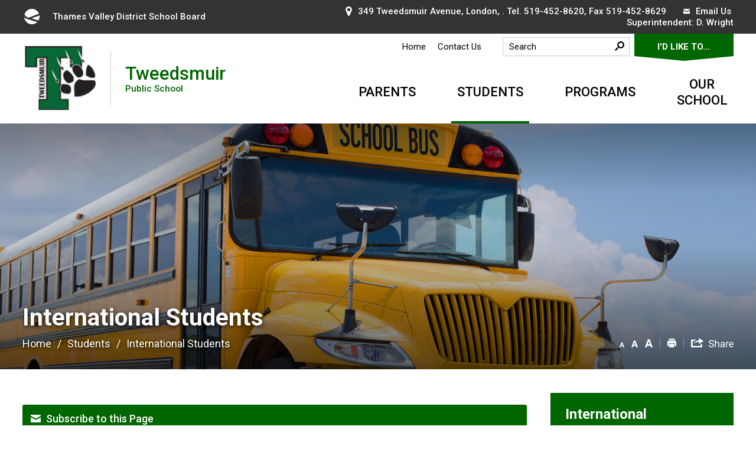

--- FILE ---
content_type: text/html; charset=utf-8
request_url: https://tweedsmuir.tvdsb.ca/common/includes/dynaInc.aspx?u=https://www.tvdsb.ca/en/students/international-students.aspx%20%20%20%20%20%20%20%20%20%20%20%20%20%20%20%20%20%20%20%20%20%20%20%20%20%20%20%20%20%20%20%20%20%20%20%20%20%20%20%20%20%20%20%20&_=1769905076251
body_size: 143
content:
<p>Error pulling content</p>

--- FILE ---
content_type: text/html; charset=utf-8
request_url: https://tweedsmuir.tvdsb.ca//Modules/News/services/getAlertBannerFeeds.ashx?feedId=6B0E37C2-7F04-4FF9-B0E9-CC0CD6DA4945&callback=jQuery35109701023316080546_1769905076254&_=1769905076255
body_size: 169
content:
jQuery35109701023316080546_1769905076254([]);

--- FILE ---
content_type: image/svg+xml
request_url: https://tweedsmuir.tvdsb.ca/en/resourcesGeneral/headertop/location-icon.svg
body_size: 1538
content:
<?xml version="1.0" encoding="utf-8"?>
<!-- Generator: Adobe Illustrator 21.1.0, SVG Export Plug-In . SVG Version: 6.00 Build 0)  -->
<svg version="1.1" id="Layer_1" xmlns="http://www.w3.org/2000/svg" xmlns:xlink="http://www.w3.org/1999/xlink" x="0px" y="0px"
	 width="11px" height="16px" viewBox="0 0 11 16" style="enable-background:new 0 0 11 16;" xml:space="preserve">
<style type="text/css">
	.Drop_x0020_Shadow{fill:none;}
	.Outer_x0020_Glow_x0020_5_x0020_pt{fill:none;}
	.Blue_x0020_Neon{fill:none;stroke:#8AACDA;stroke-width:7;stroke-linecap:round;stroke-linejoin:round;}
	.Chrome_x0020_Highlight{fill:url(#SVGID_1_);stroke:#FFFFFF;stroke-width:0.3629;stroke-miterlimit:1;}
	.Jive_GS{fill:#FFDD00;}
	.Alyssa_GS{fill:#A6D0E4;}
	.st0{fill:#FFFFFF;}
</style>
<linearGradient id="SVGID_1_" gradientUnits="userSpaceOnUse" x1="0" y1="0" x2="6.123234e-17" y2="-1">
	<stop  offset="0" style="stop-color:#656565"/>
	<stop  offset="0.618" style="stop-color:#1B1B1B"/>
	<stop  offset="0.6292" style="stop-color:#545454"/>
	<stop  offset="0.9831" style="stop-color:#3E3E3E"/>
</linearGradient>
<path class="st0" d="M8.2,5.3c0-0.7-0.3-1.4-0.8-1.9S6.2,2.7,5.5,2.7S4.1,2.9,3.6,3.4S2.8,4.6,2.8,5.3s0.3,1.4,0.8,1.9S4.8,8,5.5,8
	s1.4-0.3,1.9-0.8S8.2,6.1,8.2,5.3z M10.8,5.3c0,0.8-0.1,1.4-0.3,1.9l-3.8,8.1c-0.1,0.2-0.3,0.4-0.5,0.5C6,15.9,5.8,16,5.5,16
	S5,15.9,4.8,15.8c-0.2-0.1-0.4-0.3-0.5-0.5L0.5,7.2C0.3,6.7,0.2,6.1,0.2,5.3c0-1.5,0.5-2.7,1.6-3.8S4,0,5.5,0s2.7,0.5,3.8,1.6
	S10.8,3.9,10.8,5.3z"/>
</svg>


--- FILE ---
content_type: image/svg+xml
request_url: https://tweedsmuir.tvdsb.ca/Common/images/structure/subnav-menu-icon.svg
body_size: 689
content:
<?xml version="1.0" encoding="utf-8"?>
<!-- Generator: Adobe Illustrator 21.0.2, SVG Export Plug-In . SVG Version: 6.00 Build 0)  -->
<svg version="1.1" id="Layer_1" xmlns="http://www.w3.org/2000/svg" xmlns:xlink="http://www.w3.org/1999/xlink" x="0px" y="0px"
	 width="50px" height="40px" viewBox="0 0 50 40" style="enable-background:new 0 0 50 40;" xml:space="preserve">
<path d="M3.6,6.6h42.8c1.9,0,3.5-1.5,3.5-3.2s-1.6-3.2-3.6-3.2H3.6C1.6,0.1,0,1.6,0,3.4S1.6,6.6,3.6,6.6z M46.3,16.8H3.6
	c-2,0-3.6,1.5-3.6,3.2s1.6,3.2,3.6,3.2h42.8c1.9,0,3.6-1.5,3.6-3.2S48.3,16.8,46.3,16.8z M46.3,33.4H3.6c-2,0-3.6,1.5-3.6,3.2
	s1.6,3.2,3.6,3.2h42.8c1.9,0,3.6-1.5,3.6-3.2S48.3,33.4,46.3,33.4z"/>
</svg>


--- FILE ---
content_type: application/javascript; charset=utf-8
request_url: https://tweedsmuir.tvdsb.ca//Modules/Contact/services/GetContactHTML.ashx?isMobile=false&lang=en&callback=jQuery35109701023316080546_1769905076249&_=1769905076250
body_size: 169
content:
jQuery35109701023316080546_1769905076249("");

--- FILE ---
content_type: application/javascript
request_url: https://tweedsmuir.tvdsb.ca/Common/scripts/textSize.js
body_size: 455
content:
$(function() {
  var fontSizeInitial = parseInt($('#printArea').css('font-size')),
  fontSize = fontSizeInitial;

  $('.resizeText').find('a').on('click', function(event) {
    event.preventDefault();
    if (iCreateObject.isSiteInICreateMode) {
      showNAMessage();
    } else {
      var sizer = $(this);
      if (sizer.hasClass('textDefault')) {
        fontSize = fontSizeInitial;
        resizeText(fontSize);
      } else if (sizer.hasClass('textDecrease') && fontSize > 8) {
        fontSize--;
        resizeText(fontSize);
      } else if (sizer.hasClass('textIncrease') && fontSize < 24) {
        fontSize++;
        resizeText(fontSize);
      }
    }
    //mainContentHeight();
  });
});

function resizeText(size) {
  $('#printArea').css('font-size', size);
}